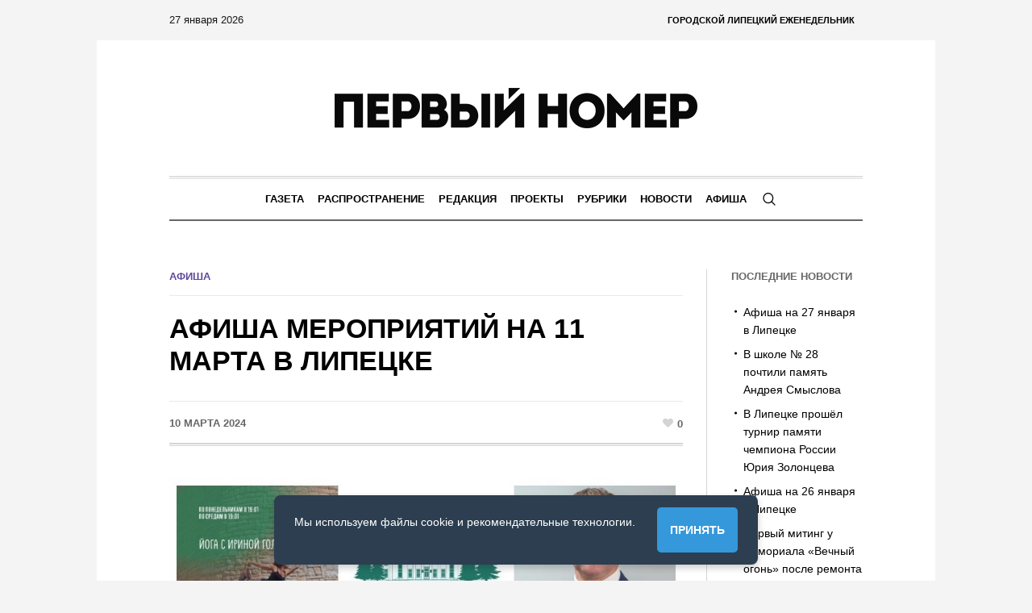

--- FILE ---
content_type: text/html; charset=UTF-8
request_url: https://perviynomer.ru/2024/03/afisha-meropriyatij-na-11-marta-v-lipeczke/
body_size: 20048
content:
<!DOCTYPE html>
<html lang="ru-RU" class="cmsmasters_html">
<head>
<meta charset="UTF-8" />
<meta name="viewport" content="width=device-width, initial-scale=1, maximum-scale=1" />
<meta name="format-detection" content="telephone=no" />
<link rel="profile" href="//gmpg.org/xfn/11" />
<link rel="pingback" href="https://perviynomer.ru/xmlrpc.php" />
<title>Афиша мероприятий на 11 марта в Липецке &#x2d; Газета &quot;Первый Номер&quot;</title>
	<style>img:is([sizes="auto" i], [sizes^="auto," i]) { contain-intrinsic-size: 3000px 1500px }</style>
	
<!-- The SEO Framework Создано Сибрэ Вайэр -->
<meta name="robots" content="max-snippet:-1,max-image-preview:large,max-video-preview:-1" />
<link rel="canonical" href="https://perviynomer.ru/2024/03/afisha-meropriyatij-na-11-marta-v-lipeczke/" />
<meta name="description" content="Наша подборка для вашего досуга и активной деятельности. 10:00 &mdash; личный приём депутата по избирательному округу №2 Сергея Васильевича Сазонова 16+." />
<meta property="og:type" content="article" />
<meta property="og:locale" content="ru_RU" />
<meta property="og:site_name" content="Газета &quot;Первый Номер&quot;" />
<meta property="og:title" content="Афиша мероприятий на 11 марта в Липецке" />
<meta property="og:description" content="Наша подборка для вашего досуга и активной деятельности. 10:00 &mdash; личный приём депутата по избирательному округу №2 Сергея Васильевича Сазонова 16+. Предварительная запись по телефону 22&#x2d;70&#x2d;80 с 09:00&#8230;" />
<meta property="og:url" content="https://perviynomer.ru/2024/03/afisha-meropriyatij-na-11-marta-v-lipeczke/" />
<meta property="og:image" content="https://perviynomer.ru/wp-content/uploads/2024/03/11-marta.jpg" />
<meta property="og:image:width" content="1000" />
<meta property="og:image:height" content="1000" />
<meta property="article:published_time" content="2024-03-10T13:53+00:00" />
<meta property="article:modified_time" content="2024-04-11T13:54+00:00" />
<meta name="twitter:card" content="summary_large_image" />
<meta name="twitter:title" content="Афиша мероприятий на 11 марта в Липецке" />
<meta name="twitter:description" content="Наша подборка для вашего досуга и активной деятельности. 10:00 &mdash; личный приём депутата по избирательному округу №2 Сергея Васильевича Сазонова 16+. Предварительная запись по телефону 22&#x2d;70&#x2d;80 с 09:00&#8230;" />
<meta name="twitter:image" content="https://perviynomer.ru/wp-content/uploads/2024/03/11-marta.jpg" />
<script type="application/ld+json">{"@context":"https://schema.org","@graph":[{"@type":"WebSite","@id":"https://perviynomer.ru/#/schema/WebSite","url":"https://perviynomer.ru/","name":"Газета &quot;Первый Номер&quot;","description":"Липецкий городской еженедельник","inLanguage":"ru-RU","potentialAction":{"@type":"SearchAction","target":{"@type":"EntryPoint","urlTemplate":"https://perviynomer.ru/search/{search_term_string}/"},"query-input":"required name=search_term_string"},"publisher":{"@type":"Organization","@id":"https://perviynomer.ru/#/schema/Organization","name":"Газета &quot;Первый Номер&quot;","url":"https://perviynomer.ru/","logo":{"@type":"ImageObject","url":"https://perviynomer.ru/wp-content/uploads/2023/02/cropped-logo-n.png","contentUrl":"https://perviynomer.ru/wp-content/uploads/2023/02/cropped-logo-n.png","width":512,"height":512,"contentSize":"8013"}}},{"@type":"WebPage","@id":"https://perviynomer.ru/2024/03/afisha-meropriyatij-na-11-marta-v-lipeczke/","url":"https://perviynomer.ru/2024/03/afisha-meropriyatij-na-11-marta-v-lipeczke/","name":"Афиша мероприятий на 11 марта в Липецке &#x2d; Газета &quot;Первый Номер&quot;","description":"Наша подборка для вашего досуга и активной деятельности. 10:00 &mdash; личный приём депутата по избирательному округу №2 Сергея Васильевича Сазонова 16+.","inLanguage":"ru-RU","isPartOf":{"@id":"https://perviynomer.ru/#/schema/WebSite"},"breadcrumb":{"@type":"BreadcrumbList","@id":"https://perviynomer.ru/#/schema/BreadcrumbList","itemListElement":[{"@type":"ListItem","position":1,"item":"https://perviynomer.ru/","name":"Газета &quot;Первый Номер&quot;"},{"@type":"ListItem","position":2,"item":"https://perviynomer.ru/category/afisha/","name":"Рубрика: Афиша"},{"@type":"ListItem","position":3,"name":"Афиша мероприятий на 11 марта в Липецке"}]},"potentialAction":{"@type":"ReadAction","target":"https://perviynomer.ru/2024/03/afisha-meropriyatij-na-11-marta-v-lipeczke/"},"datePublished":"2024-03-10T13:53+00:00","dateModified":"2024-04-11T13:54+00:00","author":{"@type":"Person","@id":"https://perviynomer.ru/#/schema/Person/506c31173af2a9bf30c7a73aca0acd34","name":"Первый номер","description":"ГОРОДСКОЙ ЛИПЕЦКИЙ ЕЖЕНЕДЕЛЬНИК..."}}]}</script>
<!-- / The SEO Framework Создано Сибрэ Вайэр | 2.58ms meta | 0.04ms boot -->

<link rel='dns-prefetch' href='//fonts.googleapis.com' />
<link rel="alternate" type="application/rss+xml" title="Газета &quot;Первый Номер&quot; &raquo; Лента" href="https://perviynomer.ru/feed/" />
<link rel="alternate" type="application/rss+xml" title="Газета &quot;Первый Номер&quot; &raquo; Лента комментариев" href="https://perviynomer.ru/comments/feed/" />
<script type="text/javascript">
/* <![CDATA[ */
window._wpemojiSettings = {"baseUrl":"https:\/\/s.w.org\/images\/core\/emoji\/16.0.1\/72x72\/","ext":".png","svgUrl":"https:\/\/s.w.org\/images\/core\/emoji\/16.0.1\/svg\/","svgExt":".svg","source":{"concatemoji":"https:\/\/perviynomer.ru\/wp-includes\/js\/wp-emoji-release.min.js?ver=6.8.3"}};
/*! This file is auto-generated */
!function(s,n){var o,i,e;function c(e){try{var t={supportTests:e,timestamp:(new Date).valueOf()};sessionStorage.setItem(o,JSON.stringify(t))}catch(e){}}function p(e,t,n){e.clearRect(0,0,e.canvas.width,e.canvas.height),e.fillText(t,0,0);var t=new Uint32Array(e.getImageData(0,0,e.canvas.width,e.canvas.height).data),a=(e.clearRect(0,0,e.canvas.width,e.canvas.height),e.fillText(n,0,0),new Uint32Array(e.getImageData(0,0,e.canvas.width,e.canvas.height).data));return t.every(function(e,t){return e===a[t]})}function u(e,t){e.clearRect(0,0,e.canvas.width,e.canvas.height),e.fillText(t,0,0);for(var n=e.getImageData(16,16,1,1),a=0;a<n.data.length;a++)if(0!==n.data[a])return!1;return!0}function f(e,t,n,a){switch(t){case"flag":return n(e,"\ud83c\udff3\ufe0f\u200d\u26a7\ufe0f","\ud83c\udff3\ufe0f\u200b\u26a7\ufe0f")?!1:!n(e,"\ud83c\udde8\ud83c\uddf6","\ud83c\udde8\u200b\ud83c\uddf6")&&!n(e,"\ud83c\udff4\udb40\udc67\udb40\udc62\udb40\udc65\udb40\udc6e\udb40\udc67\udb40\udc7f","\ud83c\udff4\u200b\udb40\udc67\u200b\udb40\udc62\u200b\udb40\udc65\u200b\udb40\udc6e\u200b\udb40\udc67\u200b\udb40\udc7f");case"emoji":return!a(e,"\ud83e\udedf")}return!1}function g(e,t,n,a){var r="undefined"!=typeof WorkerGlobalScope&&self instanceof WorkerGlobalScope?new OffscreenCanvas(300,150):s.createElement("canvas"),o=r.getContext("2d",{willReadFrequently:!0}),i=(o.textBaseline="top",o.font="600 32px Arial",{});return e.forEach(function(e){i[e]=t(o,e,n,a)}),i}function t(e){var t=s.createElement("script");t.src=e,t.defer=!0,s.head.appendChild(t)}"undefined"!=typeof Promise&&(o="wpEmojiSettingsSupports",i=["flag","emoji"],n.supports={everything:!0,everythingExceptFlag:!0},e=new Promise(function(e){s.addEventListener("DOMContentLoaded",e,{once:!0})}),new Promise(function(t){var n=function(){try{var e=JSON.parse(sessionStorage.getItem(o));if("object"==typeof e&&"number"==typeof e.timestamp&&(new Date).valueOf()<e.timestamp+604800&&"object"==typeof e.supportTests)return e.supportTests}catch(e){}return null}();if(!n){if("undefined"!=typeof Worker&&"undefined"!=typeof OffscreenCanvas&&"undefined"!=typeof URL&&URL.createObjectURL&&"undefined"!=typeof Blob)try{var e="postMessage("+g.toString()+"("+[JSON.stringify(i),f.toString(),p.toString(),u.toString()].join(",")+"));",a=new Blob([e],{type:"text/javascript"}),r=new Worker(URL.createObjectURL(a),{name:"wpTestEmojiSupports"});return void(r.onmessage=function(e){c(n=e.data),r.terminate(),t(n)})}catch(e){}c(n=g(i,f,p,u))}t(n)}).then(function(e){for(var t in e)n.supports[t]=e[t],n.supports.everything=n.supports.everything&&n.supports[t],"flag"!==t&&(n.supports.everythingExceptFlag=n.supports.everythingExceptFlag&&n.supports[t]);n.supports.everythingExceptFlag=n.supports.everythingExceptFlag&&!n.supports.flag,n.DOMReady=!1,n.readyCallback=function(){n.DOMReady=!0}}).then(function(){return e}).then(function(){var e;n.supports.everything||(n.readyCallback(),(e=n.source||{}).concatemoji?t(e.concatemoji):e.wpemoji&&e.twemoji&&(t(e.twemoji),t(e.wpemoji)))}))}((window,document),window._wpemojiSettings);
/* ]]> */
</script>
<style id='wp-emoji-styles-inline-css' type='text/css'>

	img.wp-smiley, img.emoji {
		display: inline !important;
		border: none !important;
		box-shadow: none !important;
		height: 1em !important;
		width: 1em !important;
		margin: 0 0.07em !important;
		vertical-align: -0.1em !important;
		background: none !important;
		padding: 0 !important;
	}
</style>
<link rel='stylesheet' id='wp-block-library-css' href='https://perviynomer.ru/wp-includes/css/dist/block-library/style.min.css?ver=6.8.3' type='text/css' media='all' />
<style id='classic-theme-styles-inline-css' type='text/css'>
/*! This file is auto-generated */
.wp-block-button__link{color:#fff;background-color:#32373c;border-radius:9999px;box-shadow:none;text-decoration:none;padding:calc(.667em + 2px) calc(1.333em + 2px);font-size:1.125em}.wp-block-file__button{background:#32373c;color:#fff;text-decoration:none}
</style>
<style id='global-styles-inline-css' type='text/css'>
:root{--wp--preset--aspect-ratio--square: 1;--wp--preset--aspect-ratio--4-3: 4/3;--wp--preset--aspect-ratio--3-4: 3/4;--wp--preset--aspect-ratio--3-2: 3/2;--wp--preset--aspect-ratio--2-3: 2/3;--wp--preset--aspect-ratio--16-9: 16/9;--wp--preset--aspect-ratio--9-16: 9/16;--wp--preset--color--black: #000000;--wp--preset--color--cyan-bluish-gray: #abb8c3;--wp--preset--color--white: #ffffff;--wp--preset--color--pale-pink: #f78da7;--wp--preset--color--vivid-red: #cf2e2e;--wp--preset--color--luminous-vivid-orange: #ff6900;--wp--preset--color--luminous-vivid-amber: #fcb900;--wp--preset--color--light-green-cyan: #7bdcb5;--wp--preset--color--vivid-green-cyan: #00d084;--wp--preset--color--pale-cyan-blue: #8ed1fc;--wp--preset--color--vivid-cyan-blue: #0693e3;--wp--preset--color--vivid-purple: #9b51e0;--wp--preset--color--color-1: #000000;--wp--preset--color--color-2: #ffffff;--wp--preset--color--color-3: #000000;--wp--preset--color--color-4: #000000;--wp--preset--color--color-5: #000000;--wp--preset--color--color-6: #f4f4f4;--wp--preset--color--color-7: #d4d4d4;--wp--preset--color--color-8: #dfdfdf;--wp--preset--gradient--vivid-cyan-blue-to-vivid-purple: linear-gradient(135deg,rgba(6,147,227,1) 0%,rgb(155,81,224) 100%);--wp--preset--gradient--light-green-cyan-to-vivid-green-cyan: linear-gradient(135deg,rgb(122,220,180) 0%,rgb(0,208,130) 100%);--wp--preset--gradient--luminous-vivid-amber-to-luminous-vivid-orange: linear-gradient(135deg,rgba(252,185,0,1) 0%,rgba(255,105,0,1) 100%);--wp--preset--gradient--luminous-vivid-orange-to-vivid-red: linear-gradient(135deg,rgba(255,105,0,1) 0%,rgb(207,46,46) 100%);--wp--preset--gradient--very-light-gray-to-cyan-bluish-gray: linear-gradient(135deg,rgb(238,238,238) 0%,rgb(169,184,195) 100%);--wp--preset--gradient--cool-to-warm-spectrum: linear-gradient(135deg,rgb(74,234,220) 0%,rgb(151,120,209) 20%,rgb(207,42,186) 40%,rgb(238,44,130) 60%,rgb(251,105,98) 80%,rgb(254,248,76) 100%);--wp--preset--gradient--blush-light-purple: linear-gradient(135deg,rgb(255,206,236) 0%,rgb(152,150,240) 100%);--wp--preset--gradient--blush-bordeaux: linear-gradient(135deg,rgb(254,205,165) 0%,rgb(254,45,45) 50%,rgb(107,0,62) 100%);--wp--preset--gradient--luminous-dusk: linear-gradient(135deg,rgb(255,203,112) 0%,rgb(199,81,192) 50%,rgb(65,88,208) 100%);--wp--preset--gradient--pale-ocean: linear-gradient(135deg,rgb(255,245,203) 0%,rgb(182,227,212) 50%,rgb(51,167,181) 100%);--wp--preset--gradient--electric-grass: linear-gradient(135deg,rgb(202,248,128) 0%,rgb(113,206,126) 100%);--wp--preset--gradient--midnight: linear-gradient(135deg,rgb(2,3,129) 0%,rgb(40,116,252) 100%);--wp--preset--font-size--small: 13px;--wp--preset--font-size--medium: 20px;--wp--preset--font-size--large: 36px;--wp--preset--font-size--x-large: 42px;--wp--preset--spacing--20: 0.44rem;--wp--preset--spacing--30: 0.67rem;--wp--preset--spacing--40: 1rem;--wp--preset--spacing--50: 1.5rem;--wp--preset--spacing--60: 2.25rem;--wp--preset--spacing--70: 3.38rem;--wp--preset--spacing--80: 5.06rem;--wp--preset--shadow--natural: 6px 6px 9px rgba(0, 0, 0, 0.2);--wp--preset--shadow--deep: 12px 12px 50px rgba(0, 0, 0, 0.4);--wp--preset--shadow--sharp: 6px 6px 0px rgba(0, 0, 0, 0.2);--wp--preset--shadow--outlined: 6px 6px 0px -3px rgba(255, 255, 255, 1), 6px 6px rgba(0, 0, 0, 1);--wp--preset--shadow--crisp: 6px 6px 0px rgba(0, 0, 0, 1);}:where(.is-layout-flex){gap: 0.5em;}:where(.is-layout-grid){gap: 0.5em;}body .is-layout-flex{display: flex;}.is-layout-flex{flex-wrap: wrap;align-items: center;}.is-layout-flex > :is(*, div){margin: 0;}body .is-layout-grid{display: grid;}.is-layout-grid > :is(*, div){margin: 0;}:where(.wp-block-columns.is-layout-flex){gap: 2em;}:where(.wp-block-columns.is-layout-grid){gap: 2em;}:where(.wp-block-post-template.is-layout-flex){gap: 1.25em;}:where(.wp-block-post-template.is-layout-grid){gap: 1.25em;}.has-black-color{color: var(--wp--preset--color--black) !important;}.has-cyan-bluish-gray-color{color: var(--wp--preset--color--cyan-bluish-gray) !important;}.has-white-color{color: var(--wp--preset--color--white) !important;}.has-pale-pink-color{color: var(--wp--preset--color--pale-pink) !important;}.has-vivid-red-color{color: var(--wp--preset--color--vivid-red) !important;}.has-luminous-vivid-orange-color{color: var(--wp--preset--color--luminous-vivid-orange) !important;}.has-luminous-vivid-amber-color{color: var(--wp--preset--color--luminous-vivid-amber) !important;}.has-light-green-cyan-color{color: var(--wp--preset--color--light-green-cyan) !important;}.has-vivid-green-cyan-color{color: var(--wp--preset--color--vivid-green-cyan) !important;}.has-pale-cyan-blue-color{color: var(--wp--preset--color--pale-cyan-blue) !important;}.has-vivid-cyan-blue-color{color: var(--wp--preset--color--vivid-cyan-blue) !important;}.has-vivid-purple-color{color: var(--wp--preset--color--vivid-purple) !important;}.has-black-background-color{background-color: var(--wp--preset--color--black) !important;}.has-cyan-bluish-gray-background-color{background-color: var(--wp--preset--color--cyan-bluish-gray) !important;}.has-white-background-color{background-color: var(--wp--preset--color--white) !important;}.has-pale-pink-background-color{background-color: var(--wp--preset--color--pale-pink) !important;}.has-vivid-red-background-color{background-color: var(--wp--preset--color--vivid-red) !important;}.has-luminous-vivid-orange-background-color{background-color: var(--wp--preset--color--luminous-vivid-orange) !important;}.has-luminous-vivid-amber-background-color{background-color: var(--wp--preset--color--luminous-vivid-amber) !important;}.has-light-green-cyan-background-color{background-color: var(--wp--preset--color--light-green-cyan) !important;}.has-vivid-green-cyan-background-color{background-color: var(--wp--preset--color--vivid-green-cyan) !important;}.has-pale-cyan-blue-background-color{background-color: var(--wp--preset--color--pale-cyan-blue) !important;}.has-vivid-cyan-blue-background-color{background-color: var(--wp--preset--color--vivid-cyan-blue) !important;}.has-vivid-purple-background-color{background-color: var(--wp--preset--color--vivid-purple) !important;}.has-black-border-color{border-color: var(--wp--preset--color--black) !important;}.has-cyan-bluish-gray-border-color{border-color: var(--wp--preset--color--cyan-bluish-gray) !important;}.has-white-border-color{border-color: var(--wp--preset--color--white) !important;}.has-pale-pink-border-color{border-color: var(--wp--preset--color--pale-pink) !important;}.has-vivid-red-border-color{border-color: var(--wp--preset--color--vivid-red) !important;}.has-luminous-vivid-orange-border-color{border-color: var(--wp--preset--color--luminous-vivid-orange) !important;}.has-luminous-vivid-amber-border-color{border-color: var(--wp--preset--color--luminous-vivid-amber) !important;}.has-light-green-cyan-border-color{border-color: var(--wp--preset--color--light-green-cyan) !important;}.has-vivid-green-cyan-border-color{border-color: var(--wp--preset--color--vivid-green-cyan) !important;}.has-pale-cyan-blue-border-color{border-color: var(--wp--preset--color--pale-cyan-blue) !important;}.has-vivid-cyan-blue-border-color{border-color: var(--wp--preset--color--vivid-cyan-blue) !important;}.has-vivid-purple-border-color{border-color: var(--wp--preset--color--vivid-purple) !important;}.has-vivid-cyan-blue-to-vivid-purple-gradient-background{background: var(--wp--preset--gradient--vivid-cyan-blue-to-vivid-purple) !important;}.has-light-green-cyan-to-vivid-green-cyan-gradient-background{background: var(--wp--preset--gradient--light-green-cyan-to-vivid-green-cyan) !important;}.has-luminous-vivid-amber-to-luminous-vivid-orange-gradient-background{background: var(--wp--preset--gradient--luminous-vivid-amber-to-luminous-vivid-orange) !important;}.has-luminous-vivid-orange-to-vivid-red-gradient-background{background: var(--wp--preset--gradient--luminous-vivid-orange-to-vivid-red) !important;}.has-very-light-gray-to-cyan-bluish-gray-gradient-background{background: var(--wp--preset--gradient--very-light-gray-to-cyan-bluish-gray) !important;}.has-cool-to-warm-spectrum-gradient-background{background: var(--wp--preset--gradient--cool-to-warm-spectrum) !important;}.has-blush-light-purple-gradient-background{background: var(--wp--preset--gradient--blush-light-purple) !important;}.has-blush-bordeaux-gradient-background{background: var(--wp--preset--gradient--blush-bordeaux) !important;}.has-luminous-dusk-gradient-background{background: var(--wp--preset--gradient--luminous-dusk) !important;}.has-pale-ocean-gradient-background{background: var(--wp--preset--gradient--pale-ocean) !important;}.has-electric-grass-gradient-background{background: var(--wp--preset--gradient--electric-grass) !important;}.has-midnight-gradient-background{background: var(--wp--preset--gradient--midnight) !important;}.has-small-font-size{font-size: var(--wp--preset--font-size--small) !important;}.has-medium-font-size{font-size: var(--wp--preset--font-size--medium) !important;}.has-large-font-size{font-size: var(--wp--preset--font-size--large) !important;}.has-x-large-font-size{font-size: var(--wp--preset--font-size--x-large) !important;}
:where(.wp-block-post-template.is-layout-flex){gap: 1.25em;}:where(.wp-block-post-template.is-layout-grid){gap: 1.25em;}
:where(.wp-block-columns.is-layout-flex){gap: 2em;}:where(.wp-block-columns.is-layout-grid){gap: 2em;}
:root :where(.wp-block-pullquote){font-size: 1.5em;line-height: 1.6;}
</style>
<style id='scw-style-inline-css' type='text/css'>
/* ===== Layout ===== */
.scw-wrapper{
  max-width:100%;
  margin:16px auto;
  padding:0 10px;
  font-family:-apple-system,BlinkMacSystemFont,"Segoe UI",Roboto,Arial,sans-serif;
}
.scw-controls{
  display:flex;
  align-items:center;
  justify-content:center;
  gap:12px;
  flex-wrap:wrap;
  margin-bottom:12px;
}
.scw-btn{
  padding:10px 14px;
  border-radius:8px;
  border:0;
  background:#0073aa;
  color:#fff;
  font-size:14px;
  font-weight:600;
  cursor:pointer;
}
.scw-btn:active{ transform:translateY(1px); }
.scw-toggle{ display:flex; align-items:center; gap:8px; font-size:13px; color:#555; user-select:none; }

.scw-container{
  width:100%;
  max-width:100%;
  overflow:auto;
  border:2px solid #222;
  border-radius:8px;
  -webkit-overflow-scrolling:touch;
  background:#fff;
}

/* ===== Grid sizing via CSS variables ===== */
.scw-wrapper{
  --cell: 40px;
  --font: 18px;
  --num: 11px;
}
@media (max-width: 768px){
  .scw-wrapper{ --cell: 34px; --font: 16px; --num: 10px; }
}
@media (max-width: 480px){
  .scw-wrapper{ --cell: 30px; --font: 16px; --num: 9px; }
  .scw-mobile-hint{ display:block; }
}
@media (hover:none) and (pointer:coarse){
  /* чуть крупнее для тача, чтобы удобнее попадать */
  .scw-wrapper{ --cell: 42px; --font: 18px; }
}

.scw-grid{
  border-collapse:collapse;
  margin:0;
  background-color:#fff;

  /* SVG фон (если задан) */
  background-size: 100% 100%;
  background-repeat:no-repeat;
  background-position: top left;
}
.scw-grid.scw-bg-off{
  background-image:none !important;
}

.scw-td{
  width:var(--cell);
  height:var(--cell);
  border:1px solid #222;
  padding:0;
  position:relative;
  background:#fff;
}
.scw-td.scw-black{
  background:#222;
}

.scw-number{
  position:absolute;
  top:2px;
  left:2px;
  font-size:var(--num);
  line-height:1;
  font-weight:700;
  color:#222;
  pointer-events:none;
}

/* ===== Input ===== */
.scw-cell{
  width:100%;
  height:100%;
  border:0;
  padding:0;
  margin:0;
  text-align:center;
  font-size:var(--font);
  font-weight:700;
  text-transform:uppercase;
  font-family:"Courier New",ui-monospace,monospace;
  background:transparent;
  color:#111;
}
.scw-cell:focus{
  outline:none;
  box-shadow: inset 0 0 0 2px #0073aa;
  background: rgba(255, 249, 196, 0.9);
}
.scw-cell.scw-filled{
  background: rgba(240,240,240,0.75);
}

/* ===== Hints ===== */
.scw-mobile-hint{
  display:none;
  margin-top:10px;
  font-size:12px;
  color:#666;
  text-align:center;
}

/* Dark mode */
@media (prefers-color-scheme: dark){
  .scw-container{ background:#111; border-color:#444; }
  .scw-grid{ background-color:#111; }
  .scw-td{ border-color:#444; background:#111; }
  .scw-number{ color:#ddd; }
  .scw-cell{ color:#eee; }
  .scw-cell:focus{ background: rgba(60,60,0,0.9); }
  .scw-toggle{ color:#aaa; }
}

/* SVG-фон виден сквозь клетки */
.scw-td { background: transparent !important; }
.scw-cell { background: transparent !important; }

/* Чёрные клетки как и были */
.scw-td.scw-black { background: #222 !important; }



</style>
<link rel='stylesheet' id='the-newspaper-theme-style-css' href='https://perviynomer.ru/wp-content/themes/the-newspaper/style.css?ver=1.0.0' type='text/css' media='screen, print' />
<link rel='stylesheet' id='the-newspaper-style-css' href='https://perviynomer.ru/wp-content/themes/the-newspaper/theme-framework/theme-style/css/style.css?ver=1.0.0' type='text/css' media='screen, print' />
<style id='the-newspaper-style-inline-css' type='text/css'>

	html body {
		background-color : #f4f4f4;
	}

	.header_mid .header_mid_inner .logo_wrap {
		width : 450px;
	}

	.header_mid_inner .logo img.logo_retina {
		width : 287.5px;
	}


		.headline_aligner, 
		.cmsmasters_breadcrumbs_aligner {
			min-height:102px;
		}
		

		
		a.cmsmasters_cat_64 {
			color:#d8d8d8;
		}	
	

	.header_top {
		height : 50px;
	}
	
	.header_mid {
		height : 168px;
	}
	
	.header_bot {
		height : 56px;
	}
	
	#page.cmsmasters_heading_after_header #middle, 
	#page.cmsmasters_heading_under_header #middle .headline .headline_outer {
		padding-top : 168px;
	}
	
	#page.cmsmasters_heading_after_header.enable_header_top #middle, 
	#page.cmsmasters_heading_under_header.enable_header_top #middle .headline .headline_outer {
		padding-top : 218px;
	}
	
	#page.cmsmasters_heading_after_header.enable_header_bottom #middle, 
	#page.cmsmasters_heading_under_header.enable_header_bottom #middle .headline .headline_outer {
		padding-top : 224px;
	}
	
	#page.cmsmasters_heading_after_header.enable_header_top.enable_header_bottom #middle, 
	#page.cmsmasters_heading_under_header.enable_header_top.enable_header_bottom #middle .headline .headline_outer {
		padding-top : 274px;
	}
	
	@media only screen and (max-width: 1024px) {
		.header_top,
		.header_mid,
		.header_bot {
			height : auto;
		}
		
		.header_mid .header_mid_inner .header_mid_inner_cont > div {
			height : 137.76px;
		}
		
		#page.cmsmasters_heading_after_header #middle, 
		#page.cmsmasters_heading_under_header #middle .headline .headline_outer, 
		#page.cmsmasters_heading_after_header.enable_header_top #middle, 
		#page.cmsmasters_heading_under_header.enable_header_top #middle .headline .headline_outer, 
		#page.cmsmasters_heading_after_header.enable_header_bottom #middle, 
		#page.cmsmasters_heading_under_header.enable_header_bottom #middle .headline .headline_outer, 
		#page.cmsmasters_heading_after_header.enable_header_top.enable_header_bottom #middle, 
		#page.cmsmasters_heading_under_header.enable_header_top.enable_header_bottom #middle .headline .headline_outer {
			padding-top : 0 !important;
		}
	}
	
	@media only screen and (max-width: 768px) {
		.header_mid .header_mid_inner .header_mid_inner_cont > div, 
		.header_bot .header_bot_inner .header_mid_inner_cont > div {
			height:auto;
		}
	}
.cmsmasters_bottom_sidebar_list li {
    margin:0;
    padding:6px 0  0;
}

.cmsmasters_bottom_sidebar_list li:before {
    content: none;
}
</style>
<link rel='stylesheet' id='the-newspaper-adaptive-css' href='https://perviynomer.ru/wp-content/themes/the-newspaper/theme-framework/theme-style/css/adaptive.css?ver=1.0.0' type='text/css' media='screen, print' />
<link rel='stylesheet' id='the-newspaper-retina-css' href='https://perviynomer.ru/wp-content/themes/the-newspaper/theme-framework/theme-style/css/retina.css?ver=1.0.0' type='text/css' media='screen' />
<link rel='stylesheet' id='the-newspaper-icons-css' href='https://perviynomer.ru/wp-content/themes/the-newspaper/css/fontello.css?ver=1.0.0' type='text/css' media='screen' />
<link rel='stylesheet' id='the-newspaper-icons-custom-css' href='https://perviynomer.ru/wp-content/themes/the-newspaper/theme-vars/theme-style/css/fontello-custom.css?ver=1.0.0' type='text/css' media='screen' />
<link rel='stylesheet' id='animate-css' href='https://perviynomer.ru/wp-content/themes/the-newspaper/css/animate.css?ver=1.0.0' type='text/css' media='screen' />
<link rel='stylesheet' id='ilightbox-css' href='https://perviynomer.ru/wp-content/themes/the-newspaper/css/ilightbox.css?ver=2.2.0' type='text/css' media='screen' />
<link rel='stylesheet' id='ilightbox-skin-dark-css' href='https://perviynomer.ru/wp-content/themes/the-newspaper/css/ilightbox-skins/dark-skin.css?ver=2.2.0' type='text/css' media='screen' />
<link rel='stylesheet' id='the-newspaper-fonts-schemes-css' href='https://perviynomer.ru/wp-content/uploads/cmsmasters_styles/the-newspaper.css?ver=1.0.0' type='text/css' media='screen' />
<link rel='stylesheet' id='google-fonts-css' href='//fonts.googleapis.com/css?family=Source+Serif+Pro%3A400%2C600%2C700&#038;ver=6.8.3' type='text/css' media='all' />
<link rel='stylesheet' id='the-newspaper-theme-vars-style-css' href='https://perviynomer.ru/wp-content/themes/the-newspaper/theme-vars/theme-style/css/vars-style.css?ver=1.0.0' type='text/css' media='screen, print' />
<link rel='stylesheet' id='the-newspaper-gutenberg-frontend-style-css' href='https://perviynomer.ru/wp-content/themes/the-newspaper/gutenberg/cmsmasters-framework/theme-style/css/frontend-style.css?ver=1.0.0' type='text/css' media='screen' />
<link rel='stylesheet' id='ba-css-css' href='https://perviynomer.ru/wp-content/themes/the-newspaper/css/compare-slider.css?ver=6.8.3' type='text/css' media='all' />
<link rel='stylesheet' id='dflip-icons-style-css' href='https://perviynomer.ru/wp-content/plugins/3d-flipbook-dflip-lite/assets/css/themify-icons.min.css?ver=1.7.35' type='text/css' media='all' />
<link rel='stylesheet' id='dflip-style-css' href='https://perviynomer.ru/wp-content/plugins/3d-flipbook-dflip-lite/assets/css/dflip.min.css?ver=1.7.35' type='text/css' media='all' />
<script type="text/javascript" src="https://perviynomer.ru/wp-includes/js/jquery/jquery.min.js?ver=3.7.1" id="jquery-core-js"></script>
<script type="text/javascript" src="https://perviynomer.ru/wp-includes/js/jquery/jquery-migrate.min.js?ver=3.4.1" id="jquery-migrate-js"></script>
<script type="text/javascript" src="https://perviynomer.ru/wp-content/themes/the-newspaper/js/debounced-resize.min.js?ver=1.0.0" id="debounced-resize-js"></script>
<script type="text/javascript" src="https://perviynomer.ru/wp-content/themes/the-newspaper/js/modernizr.min.js?ver=1.0.0" id="modernizr-js"></script>
<script type="text/javascript" src="https://perviynomer.ru/wp-content/themes/the-newspaper/js/respond.min.js?ver=1.0.0" id="respond-js"></script>
<script type="text/javascript" src="https://perviynomer.ru/wp-content/themes/the-newspaper/js/jquery.iLightBox.min.js?ver=2.2.0" id="iLightBox-js"></script>
<link rel="https://api.w.org/" href="https://perviynomer.ru/wp-json/" /><link rel="alternate" title="JSON" type="application/json" href="https://perviynomer.ru/wp-json/wp/v2/posts/20619" /><link rel="EditURI" type="application/rsd+xml" title="RSD" href="https://perviynomer.ru/xmlrpc.php?rsd" />
<link rel="alternate" title="oEmbed (JSON)" type="application/json+oembed" href="https://perviynomer.ru/wp-json/oembed/1.0/embed?url=https%3A%2F%2Fperviynomer.ru%2F2024%2F03%2Fafisha-meropriyatij-na-11-marta-v-lipeczke%2F" />
<link rel="alternate" title="oEmbed (XML)" type="text/xml+oembed" href="https://perviynomer.ru/wp-json/oembed/1.0/embed?url=https%3A%2F%2Fperviynomer.ru%2F2024%2F03%2Fafisha-meropriyatij-na-11-marta-v-lipeczke%2F&#038;format=xml" />
<script data-cfasync="false"> var dFlipLocation = "https://perviynomer.ru/wp-content/plugins/3d-flipbook-dflip-lite/assets/"; var dFlipWPGlobal = {"text":{"toggleSound":"\u0412\u043a\u043b\u044e\u0447\u0438\u0442\u044c\/\u0432\u044b\u043a\u043b\u044e\u0447\u0438\u0442\u044c \u0437\u0432\u0443\u043a","toggleThumbnails":"\u041f\u0435\u0440\u0435\u043a\u043b\u044e\u0447\u0438\u0442\u044c \u043c\u0438\u043d\u0438\u0430\u0442\u044e\u0440\u044b","toggleOutline":"\u041f\u0435\u0440\u0435\u043a\u043b\u044e\u0447\u0438\u0442\u044c \u0441\u0445\u0435\u043c\u0443\/\u0437\u0430\u043a\u043b\u0430\u0434\u043a\u0443","previousPage":"\u041f\u0440\u0435\u0434\u044b\u0434\u0443\u0449\u0430\u044f \u0441\u0442\u0440\u0430\u043d\u0438\u0446\u0430","nextPage":"\u0421\u043b\u0435\u0434\u0443\u044e\u0449\u0430\u044f \u0441\u0442\u0440\u0430\u043d\u0438\u0446\u0430","toggleFullscreen":"\u041f\u0435\u0440\u0435\u043a\u043b\u044e\u0447\u0438\u0442\u044c\u0441\u044f \u0432 \u043f\u043e\u043b\u043d\u043e\u044d\u043a\u0440\u0430\u043d\u043d\u044b\u0439 \u0440\u0435\u0436\u0438\u043c","zoomIn":"\u0423\u0432\u0435\u043b\u0438\u0447\u0438\u0442\u044c","zoomOut":"\u0423\u043c\u0435\u043d\u044c\u0448\u0438\u0442\u044c \u043c\u0430\u0441\u0448\u0442\u0430\u0431","toggleHelp":"\u041f\u0435\u0440\u0435\u043a\u043b\u044e\u0447\u0438\u0442\u044c \u0441\u043f\u0440\u0430\u0432\u043a\u0443","singlePageMode":"\u041e\u0434\u043d\u043e\u0441\u0442\u0440\u0430\u043d\u0438\u0447\u043d\u044b\u0439 \u0440\u0435\u0436\u0438\u043c","doublePageMode":"\u0414\u0432\u0443\u0445\u0441\u0442\u0440\u0430\u043d\u0438\u0447\u043d\u044b\u0439 \u0440\u0435\u0436\u0438\u043c","downloadPDFFile":"\u0421\u043a\u0430\u0447\u0430\u0442\u044c PDF \u0444\u0430\u0439\u043b","gotoFirstPage":"\u041f\u0435\u0440\u0435\u0439\u0442\u0438 \u043d\u0430 \u043f\u0435\u0440\u0432\u0443\u044e \u0441\u0442\u0440\u0430\u043d\u0438\u0446\u0443","gotoLastPage":"\u041f\u0435\u0440\u0435\u0439\u0442\u0438 \u043a \u043f\u043e\u0441\u043b\u0435\u0434\u043d\u0435\u0439 \u0441\u0442\u0440\u0430\u043d\u0438\u0446\u0435","share":"\u041f\u043e\u0434\u0435\u043b\u0438\u0442\u044c\u0441\u044f","mailSubject":"\u042f \u0445\u043e\u0447\u0443, \u0447\u0442\u043e\u0431\u044b \u0432\u044b \u044d\u0442\u043e \u0443\u0432\u0438\u0434\u0435\u043b\u0438!","mailBody":"\u041f\u0440\u043e\u0432\u0435\u0440\u044c\u0442\u0435 \u044d\u0442\u043e\u0442 \u0441\u0430\u0439\u0442 {{url}}","loading":"pdf: \u0417\u0430\u0433\u0440\u0443\u0437\u043a\u0430 "},"moreControls":"download,pageMode,startPage,endPage,sound","hideControls":"","scrollWheel":"true","backgroundColor":"#777","backgroundImage":"","height":"auto","paddingLeft":"20","paddingRight":"20","controlsPosition":"bottom","duration":800,"soundEnable":"true","enableDownload":"true","enableAnnotation":"false","enableAnalytics":"false","webgl":"true","hard":"none","maxTextureSize":"1600","rangeChunkSize":"524288","zoomRatio":1.5,"stiffness":3,"pageMode":"0","singlePageMode":"0","pageSize":"0","autoPlay":"false","autoPlayDuration":5000,"autoPlayStart":"false","linkTarget":"2","sharePrefix":"dearflip-"};</script><style class="wpcode-css-snippet">        /* Стили для всплывающего окна */
        .cookie-consent {
            position: fixed;
            bottom: 20px;
            left: 50%;
            transform: translateX(-50%);
            background-color: #2c3e50;
            color: white;
            padding: 15px 25px;
            border-radius: 8px;
            box-shadow: 0 4px 8px rgba(0, 0, 0, 0.2);
            max-width: 600px;
            width: 90%;
            z-index: 1000;
            display: flex;
            justify-content: space-between;
            align-items: center;
            font-family: Arial, sans-serif;
            opacity: 0;
            transition: opacity 0.5s ease-in-out;
        }

        /* Стили для текста */
        .cookie-consent p {
            margin: 0;
            font-size: 14px;
            line-height: 1.5;
        }

        /* Стили для кнопки */
        .cookie-consent button {
            background-color: #3498db;
            color: white;
            border: none;
            padding: 8px 16px;
            border-radius: 5px;
            cursor: pointer;
            font-size: 14px;
            margin-left: 15px;
            transition: background-color 0.3s;
        }

        .cookie-consent button:hover {
            background-color: #2980b9;
        }

        /* Класс для показа окна */
        .cookie-consent.show {
            opacity: 1;
        }

        /* Стили для ссылки на политику */
        .cookie-consent a {
            color: #3498db;
            text-decoration: none;
        }

        .cookie-consent a:hover {
            text-decoration: underline;
        }</style>   
        <!-- Всплывающее окно -->
    <div class="cookie-consent" id="cookieConsent">
        <p>
            Мы используем файлы cookie и рекомендательные технологии.
        </p>
        <button onclick="acceptCookies()">Принять</button>
    </div>

    <script>
        // Показать всплывающее окно при загрузке страницы
        window.onload = function() {
            const cookieConsent = document.getElementById('cookieConsent');
            // Проверяем, не было ли уже принято согласие
            if (!localStorage.getItem('cookieConsent')) {
                cookieConsent.classList.add('show');
            }
        };

        // Функция принятия cookie
        function acceptCookies() {
            const cookieConsent = document.getElementById('cookieConsent');
            cookieConsent.classList.remove('show');
            // Сохраняем согласие в localStorage
            localStorage.setItem('cookieConsent', 'accepted');
        }
    </script>
    <meta name="generator" content="Powered by Slider Revolution 6.5.31 - responsive, Mobile-Friendly Slider Plugin for WordPress with comfortable drag and drop interface." />
<link rel="icon" href="https://perviynomer.ru/wp-content/uploads/2023/02/cropped-logo-n-32x32.png" sizes="32x32" />
<link rel="icon" href="https://perviynomer.ru/wp-content/uploads/2023/02/cropped-logo-n-192x192.png" sizes="192x192" />
<link rel="apple-touch-icon" href="https://perviynomer.ru/wp-content/uploads/2023/02/cropped-logo-n-180x180.png" />
<meta name="msapplication-TileImage" content="https://perviynomer.ru/wp-content/uploads/2023/02/cropped-logo-n-270x270.png" />
<script>function setREVStartSize(e){
			//window.requestAnimationFrame(function() {
				window.RSIW = window.RSIW===undefined ? window.innerWidth : window.RSIW;
				window.RSIH = window.RSIH===undefined ? window.innerHeight : window.RSIH;
				try {
					var pw = document.getElementById(e.c).parentNode.offsetWidth,
						newh;
					pw = pw===0 || isNaN(pw) || (e.l=="fullwidth" || e.layout=="fullwidth") ? window.RSIW : pw;
					e.tabw = e.tabw===undefined ? 0 : parseInt(e.tabw);
					e.thumbw = e.thumbw===undefined ? 0 : parseInt(e.thumbw);
					e.tabh = e.tabh===undefined ? 0 : parseInt(e.tabh);
					e.thumbh = e.thumbh===undefined ? 0 : parseInt(e.thumbh);
					e.tabhide = e.tabhide===undefined ? 0 : parseInt(e.tabhide);
					e.thumbhide = e.thumbhide===undefined ? 0 : parseInt(e.thumbhide);
					e.mh = e.mh===undefined || e.mh=="" || e.mh==="auto" ? 0 : parseInt(e.mh,0);
					if(e.layout==="fullscreen" || e.l==="fullscreen")
						newh = Math.max(e.mh,window.RSIH);
					else{
						e.gw = Array.isArray(e.gw) ? e.gw : [e.gw];
						for (var i in e.rl) if (e.gw[i]===undefined || e.gw[i]===0) e.gw[i] = e.gw[i-1];
						e.gh = e.el===undefined || e.el==="" || (Array.isArray(e.el) && e.el.length==0)? e.gh : e.el;
						e.gh = Array.isArray(e.gh) ? e.gh : [e.gh];
						for (var i in e.rl) if (e.gh[i]===undefined || e.gh[i]===0) e.gh[i] = e.gh[i-1];
											
						var nl = new Array(e.rl.length),
							ix = 0,
							sl;
						e.tabw = e.tabhide>=pw ? 0 : e.tabw;
						e.thumbw = e.thumbhide>=pw ? 0 : e.thumbw;
						e.tabh = e.tabhide>=pw ? 0 : e.tabh;
						e.thumbh = e.thumbhide>=pw ? 0 : e.thumbh;
						for (var i in e.rl) nl[i] = e.rl[i]<window.RSIW ? 0 : e.rl[i];
						sl = nl[0];
						for (var i in nl) if (sl>nl[i] && nl[i]>0) { sl = nl[i]; ix=i;}
						var m = pw>(e.gw[ix]+e.tabw+e.thumbw) ? 1 : (pw-(e.tabw+e.thumbw)) / (e.gw[ix]);
						newh =  (e.gh[ix] * m) + (e.tabh + e.thumbh);
					}
					var el = document.getElementById(e.c);
					if (el!==null && el) el.style.height = newh+"px";
					el = document.getElementById(e.c+"_wrapper");
					if (el!==null && el) {
						el.style.height = newh+"px";
						el.style.display = "block";
					}
				} catch(e){
					console.log("Failure at Presize of Slider:" + e)
				}
			//});
		  };</script>
<!-- Yandex.Metrika counter --> <script type="text/javascript" > (function(m,e,t,r,i,k,a){m[i]=m[i]||function(){(m[i].a=m[i].a||[]).push(arguments)}; m[i].l=1*new Date(); for (var j = 0; j < document.scripts.length; j++) {if (document.scripts[j].src === r) { return; }} k=e.createElement(t),a=e.getElementsByTagName(t)[0],k.async=1,k.src=r,a.parentNode.insertBefore(k,a)}) (window, document, "script", "https://mc.yandex.ru/metrika/tag.js", "ym"); ym(92385841, "init", { clickmap:true, trackLinks:true, accurateTrackBounce:true, webvisor:true }); </script> <noscript><div><img src="https://mc.yandex.ru/watch/92385841" style="position:absolute; left:-9999px;" alt="" /></div></noscript> <!-- /Yandex.Metrika counter -->
	<meta name="yandex-verification" content="2ef455e0d2dcd03b" />
	</head>
<body class="wp-singular post-template-default single single-post postid-20619 single-format-standard wp-theme-the-newspaper">

<div class="cmsmasters_header_search_form">
			<span class="cmsmasters_header_search_form_close cmsmasters_theme_icon_cancel"></span><form method="get" action="https://perviynomer.ru/">
			<div class="cmsmasters_header_search_form_field">
				<button type="submit" class="cmsmasters_theme_icon_search"></button>
				<input type="search" name="s" placeholder="Поиск" value="" />
			</div>
		</form></div>
<!-- Start Page -->
<div id="page" class="chrome_only cmsmasters_boxed fixed_header enable_header_top enable_header_bottom enable_header_centered cmsmasters_heading_under_header hfeed site">

<!-- Start Main -->
<div id="main">

<!-- Start Header -->
<header id="header">
	<div class="header_top" data-height="50"><div class="header_top_outer"><div class="header_top_inner"><div class="top_nav_wrap"><a class="responsive_top_nav cmsmasters_theme_icon_resp_nav" href="javascript:void(0)"></a><nav><div class="menu-top-line-navigation-container"><ul id="top_line_nav" class="top_line_nav"><li id="menu-item-14342" class="menu-item menu-item-type-custom menu-item-object-custom menu-item-14342"><a><span class="nav_item_wrap">ГОРОДСКОЙ ЛИПЕЦКИЙ ЕЖЕНЕДЕЛЬНИК</span></a></li>
</ul></div></nav></div><div class="header_top_date"><div class="date_wrap">27 января 2026</div></div></div></div><div class="header_top_but closed"><span class="cmsmasters_theme_icon_slide_bottom"></span></div></div><div class="header_mid" data-height="168"><div class="header_mid_outer"><div class="header_mid_inner"><div class="header_mid_inner_cont"><div class="logo_wrap"><a href="https://perviynomer.ru/" title="Газета &quot;Первый Номер&quot;" class="logo">
	<img src="https://perviynomer.ru/wp-content/uploads/2022/12/45050.png" alt="Газета &quot;Первый Номер&quot;" /><img class="logo_retina" src="https://perviynomer.ru/wp-content/uploads/2025/02/10231_2025.png" alt="Газета &quot;Первый Номер&quot;" width="288" height="50" /></a>
</div></div></div></div></div><div class="header_bot" data-height="56"><div class="header_bot_outer"><div class="header_bot_inner"><div class="header_bot_inner_cont"><div class="resp_bot_nav_wrap"><div class="resp_bot_nav_outer"><a class="responsive_nav resp_bot_nav cmsmasters_theme_icon_resp_nav" href="javascript:void(0)"></a></div></div><div class="bot_search_but_wrap"><a href="javascript:void(0)" class="bot_search_but cmsmasters_header_search_but cmsmasters_theme_icon_search"></a></div><!-- Start Navigation --><div class="bot_nav_wrap"><nav><div class="menu-glavnoe-container"><ul id="navigation" class="bot_nav navigation"><li id="menu-item-14286" class="menu-item menu-item-type-post_type menu-item-object-page menu-item-14286 menu-item-depth-0"><a href="https://perviynomer.ru/arhiv/"><span class="nav_item_wrap"><span class="nav_title">Газета</span></span></a></li>
<li id="menu-item-20894" class="menu-item menu-item-type-post_type menu-item-object-page menu-item-20894 menu-item-depth-0"><a href="https://perviynomer.ru/rasprostranenie/"><span class="nav_item_wrap"><span class="nav_title">Распространение</span></span></a></li>
<li id="menu-item-15070" class="menu-item menu-item-type-post_type menu-item-object-page menu-item-15070 menu-item-depth-0"><a href="https://perviynomer.ru/redakcia/"><span class="nav_item_wrap"><span class="nav_title">Редакция</span></span></a></li>
<li id="menu-item-20898" class="menu-item menu-item-type-post_type menu-item-object-page menu-item-20898 menu-item-depth-0"><a href="https://perviynomer.ru/proekty/"><span class="nav_item_wrap"><span class="nav_title">Проекты</span></span></a></li>
<li id="menu-item-20914" class="menu-item menu-item-type-post_type menu-item-object-page menu-item-20914 menu-item-depth-0"><a href="https://perviynomer.ru/sajt/"><span class="nav_item_wrap"><span class="nav_title">Рубрики</span></span></a></li>
<li id="menu-item-21223" class="menu-item menu-item-type-post_type menu-item-object-page menu-item-21223 menu-item-depth-0"><a href="https://perviynomer.ru/vse-zapisi/"><span class="nav_item_wrap"><span class="nav_title">Новости</span></span></a></li>
<li id="menu-item-19609" class="menu-item menu-item-type-post_type menu-item-object-page menu-item-19609 menu-item-depth-0"><a href="https://perviynomer.ru/afisha/"><span class="nav_item_wrap"><span class="nav_title">Афиша</span></span></a></li>
</ul></div></nav></div><!-- Finish Navigation --></div></div></div></div></header>
<!-- Finish Header -->


<!-- Start Middle -->
<div id="middle">
<div class="headline cmsmasters_color_scheme_default">
				<div class="headline_outer cmsmasters_headline_disabled"></div>
			</div><div class="middle_inner">
<div class="content_wrap r_sidebar">

<!-- Start Content -->
<div class="content entry">
	<div class="blog opened-article"><!-- Start Post Single Article -->
<article id="post-20619" class="cmsmasters_open_post post-20619 post type-post status-publish format-standard has-post-thumbnail hentry category-afisha">
	<div class="cmsmasters_post_cont_info_top entry-meta"><span class="cmsmasters_post_category"><a href="https://perviynomer.ru/category/afisha/" class="cmsmasters_cat_color cmsmasters_cat_169" rel="category tag">Афиша</a></span></div><header class="cmsmasters_post_header entry-header"><h2 class="cmsmasters_post_title entry-title">Афиша мероприятий на 11 марта в Липецке</h2></header><div class="cmsmasters_post_cont_info entry-meta"><span class="cmsmasters_post_date"><abbr class="published" title="10 марта 2024">10 марта 2024</abbr><abbr class="dn date updated" title="11 апреля 2024">11 апреля 2024</abbr></span><div class="cmsmasters_post_cont_info_meta"><span class="cmsmasters_likes cmsmasters_post_likes"><a href="#" onclick="cmsmastersLike(20619, false); return false;" id="cmsmastersLike-20619" class="cmsmastersLike cmsmasters_theme_icon_like"><span>0 </span></a></span></div></div><figure class="cmsmasters_img_wrap"><a href="https://perviynomer.ru/wp-content/uploads/2024/03/11-marta.jpg" title="Афиша мероприятий на 11 марта в Липецке" rel="ilightbox[cmsmasters_open_post_img_697865874617a]" class="cmsmasters_img_link"><img width="860" height="860" src="https://perviynomer.ru/wp-content/uploads/2024/03/11-marta-860x860.jpg" class=" wp-post-image" alt="Афиша мероприятий на 11 марта в Липецке" title="11 марта" decoding="async" fetchpriority="high" srcset="https://perviynomer.ru/wp-content/uploads/2024/03/11-marta-860x860.jpg 860w, https://perviynomer.ru/wp-content/uploads/2024/03/11-marta-300x300.jpg 300w, https://perviynomer.ru/wp-content/uploads/2024/03/11-marta-150x150.jpg 150w, https://perviynomer.ru/wp-content/uploads/2024/03/11-marta-768x768.jpg 768w, https://perviynomer.ru/wp-content/uploads/2024/03/11-marta-70x70.jpg 70w, https://perviynomer.ru/wp-content/uploads/2024/03/11-marta-360x360.jpg 360w, https://perviynomer.ru/wp-content/uploads/2024/03/11-marta-580x580.jpg 580w, https://perviynomer.ru/wp-content/uploads/2024/03/11-marta.jpg 1000w" sizes="(max-width: 860px) 100vw, 860px" /></a></figure><div class="cmsmasters_post_content_wrap"><div class="cmsmasters_post_content_inner"><div class="cmsmasters_post_content entry-content"><div class="aligncenter">
<p>Наша подборка для вашего досуга и активной деятельности.</p>
</div>
<h2 class="title-head">ЛИЧНЫЙ ПРИЁМ</h2>
<p>10:00 — личный приём депутата по избирательному округу №2 Сергея Васильевича Сазонова 16+. Предварительная запись по телефону 22-70-80 с 09:00 до 12:00.<br />
<a class="mem_link" href="https://vk.com/sovetskaya22">Липецкий городской совет депутатов</a> (Советская, 22, каб. 120)</p>
<h2 class="title-head">ПРАЗДНИК</h2>
<p>16:00 — «День двора» 0+. <a class="mem_link" href="https://vk.com/miloserdie.lipetsk">Фонд «Милосердие»</a> посвящает серию городских праздников 25-летию своей работы.<br />
пр. Победы, 110/1</p>
<h2 class="title-head">МАСТЕР-КЛАСС</h2>
<p>17:00 — мастер-класс «Текстильная кукла-оберег» 6+. Стоимость — 200 руб.<br />
<a class="mem_link" href="https://vk.com/art_modnoe_mesto">AРТ-пространство «Модное Место»</a> (Космонавтов, 54а)</p>
<h2 class="title-head">ТЕАТР</h2>
<p>19:00 — комедийный спектакль «Жениться нельзя расстаться» 16+.<br />
<a class="mem_link" href="https://vk.com/ocknt">ОЦКНТ</a> (Космонавтов, 54а)</p>
<h2 class="title-head">СПОРТ</h2>
<p>19:01 — йога с <a class="mem_link" href="https://vk.com/irisulkai">Ириной Головковой</a> 16+. Взнос: разовое занятие — 450 руб., по абонементу — 350 руб.<br />
<a class="mem_link" href="https://vk.com/vbiblioteku">Культурное пространство «Библиотека»</a> (Октябрьская, 28)</p>
<h2 class="title-head">ВЫСТАВКИ</h2>
<p>08:00 &#8212; 20:00 – выставка «Берегите мир в своих семьях» 6+ (до 20 марта).<br />
<a class="mem_link" href="https://vk.com/48dshi6">Детская школа искусств № 6</a> (проезд Сержанта Кувшинова, 4)</p>
<p>08:00 &#8212; 22:00— выставка «Сила земной красоты» 0+ (до 30 марта). Вход свободный.<br />
<a class="mem_link" href="https://vk.com/lip_dom_muzik">Липецкий дом музыки</a> (Осипенко, 18)</p>
</div></div></div></article>
<!-- Finish Post Single Article -->
</div></div>
<!-- Finish Content -->


<!-- Start Sidebar -->
<div class="sidebar">

		<aside id="recent-posts-4" class="widget widget_recent_entries">
		<h3 class="widgettitle">Последние новости</h3>
		<ul>
											<li>
					<a href="https://perviynomer.ru/2026/01/afisha-na-27-yanvarya-v-lipeczke-2/">Афиша на 27 января в Липецке</a>
									</li>
											<li>
					<a href="https://perviynomer.ru/2026/01/v-shkole-%e2%84%96-28-pochtili-pamyat-andreya-smyslova/">В школе № 28 почтили память Андрея Смыслова</a>
									</li>
											<li>
					<a href="https://perviynomer.ru/2026/01/v-lipeczke-proshyol-turnir-pamyati-chempiona-rossii-yuriya-zolonczeva/">В Липецке прошёл турнир памяти чемпиона России Юрия Золонцева</a>
									</li>
											<li>
					<a href="https://perviynomer.ru/2026/01/afisha-na-26-yanvarya-v-lipeczke-2/">Афиша на 26 января в Липецке</a>
									</li>
											<li>
					<a href="https://perviynomer.ru/2026/01/pervyj-miting-u-memoriala-vechnyj-ogon-posle-remonta-sostoitsya-zavtra/">Первый митинг у мемориала «Вечный огонь» после ремонта состоится завтра</a>
									</li>
											<li>
					<a href="https://perviynomer.ru/2026/01/afisha-nedeli-s-26-yanvarya-po-1-fevralya-v-lipeczke/">Афиша недели с 26 января по 1 февраля в Липецке</a>
									</li>
											<li>
					<a href="https://perviynomer.ru/2026/01/afisha-na-25-yanvarya-v-lipeczke-2/">Афиша на 25 января в Липецке</a>
									</li>
											<li>
					<a href="https://perviynomer.ru/2026/01/afisha-na-24-yanvarya-v-lipeczke-2/">Афиша на 24 января в Липецке</a>
									</li>
											<li>
					<a href="https://perviynomer.ru/2026/01/mfcz-na-krivenkova-v-lipeczke-vozobnovit-rabotu-s-ponedelnika/">МФЦ на Кривенкова в Липецке возобновит работу с понедельника</a>
									</li>
											<li>
					<a href="https://perviynomer.ru/2026/01/3700-semej-v-lipeczkoj-oblasti-uluchshili-zhilishhnye-usloviya-s-pomoshhyu-matkapitala/">3700 семей в Липецкой области улучшили жилищные условия с помощью маткапитала</a>
									</li>
					</ul>

		</aside><div class="cmsmasters_widget_divider solid"></div><div class="cmsmasters_widget_divider solid"></div><div class="cmsmasters_widget_divider solid"></div><div class="cmsmasters_widget_divider solid"></div><aside id="block-8" class="widget widget_block widget_categories"><ul class="wp-block-categories-list alignleft wp-block-categories">	<li class="cat-item cat-item-133"><a href="https://perviynomer.ru/category/320-let-lipeczku/">320 лет Липецку</a>
</li>
	<li class="cat-item cat-item-213"><a href="https://perviynomer.ru/category/321-god-lipeczku/">321 год Липецку</a>
</li>
	<li class="cat-item cat-item-320"><a href="https://perviynomer.ru/category/322-goda-lipeczku/">322 года Липецку</a>
</li>
	<li class="cat-item cat-item-182"><a href="https://perviynomer.ru/category/70-let-lipeczkoj-oblasti/">70 лет Липецкой области</a>
</li>
	<li class="cat-item cat-item-242"><a href="https://perviynomer.ru/category/80-letie-pobedy/">80-летие Победы</a>
</li>
	<li class="cat-item cat-item-102"><a href="https://perviynomer.ru/category/aktualnoe-intervyu/">Актуальное интервью</a>
</li>
	<li class="cat-item cat-item-108"><a href="https://perviynomer.ru/category/aktualnyj-reportazh/">Актуальный репортаж</a>
</li>
	<li class="cat-item cat-item-75"><a href="https://perviynomer.ru/category/anatomiya-zhizni/">Анатомия жизни</a>
</li>
	<li class="cat-item cat-item-79"><a href="https://perviynomer.ru/category/arhiv-novostei/">Архив</a>
</li>
	<li class="cat-item cat-item-169"><a href="https://perviynomer.ru/category/afisha/">Афиша</a>
</li>
	<li class="cat-item cat-item-1"><a href="https://perviynomer.ru/category/%d0%b1%d0%b5%d0%b7-%d1%80%d1%83%d0%b1%d1%80%d0%b8%d0%ba%d0%b8/">Без рубрики</a>
</li>
	<li class="cat-item cat-item-189"><a href="https://perviynomer.ru/category/bessmertnyj-polk/">Бессмертный полк</a>
</li>
	<li class="cat-item cat-item-91"><a href="https://perviynomer.ru/category/v-gorode-l/">В городе L</a>
</li>
	<li class="cat-item cat-item-210"><a href="https://perviynomer.ru/category/v-mire/">В мире</a>
</li>
	<li class="cat-item cat-item-170"><a href="https://perviynomer.ru/category/v-regione/">В регионе</a>
</li>
	<li class="cat-item cat-item-168"><a href="https://perviynomer.ru/category/v-strane/">В стране</a>
</li>
	<li class="cat-item cat-item-195"><a href="https://perviynomer.ru/category/v-fokuse/">В фокусе</a>
</li>
	<li class="cat-item cat-item-166"><a href="https://perviynomer.ru/category/viktorina/">Викторина</a>
</li>
	<li class="cat-item cat-item-117"><a href="https://perviynomer.ru/category/vklad-v-pobedu/">Вклад в Победу</a>
</li>
	<li class="cat-item cat-item-336"><a href="https://perviynomer.ru/category/vkus-goroda/">Вкус города</a>
</li>
	<li class="cat-item cat-item-143"><a href="https://perviynomer.ru/category/vybory-2024/">Выборы-2024</a>
</li>
	<li class="cat-item cat-item-313"><a href="https://perviynomer.ru/category/vybory-2025/">Выборы-2025</a>
</li>
	<li class="cat-item cat-item-281"><a href="https://perviynomer.ru/category/vypusknik-2025/">Выпускник 2025</a>
</li>
	<li class="cat-item cat-item-337"><a href="https://perviynomer.ru/category/vypusknik-2026/">Выпускник 2026</a>
</li>
	<li class="cat-item cat-item-86"><a href="https://perviynomer.ru/category/geroi-z/">Герои Z</a>
</li>
	<li class="cat-item cat-item-115"><a href="https://perviynomer.ru/category/geroi-v-belyh-halatah/">Герои в белых халатах</a>
</li>
	<li class="cat-item cat-item-66"><a href="https://perviynomer.ru/category/glavnoe/">Главное</a>
</li>
	<li class="cat-item cat-item-105"><a href="https://perviynomer.ru/category/god-pedagoga/">Год педагога</a>
</li>
	<li class="cat-item cat-item-220"><a href="https://perviynomer.ru/category/god-semi/">Год семьи</a>
</li>
	<li class="cat-item cat-item-256"><a href="https://perviynomer.ru/category/golosa-geroev/">Голоса героев</a>
</li>
	<li class="cat-item cat-item-100"><a href="https://perviynomer.ru/category/gorodskaya-sreda/">Городская среда</a>
</li>
	<li class="cat-item cat-item-68"><a href="https://perviynomer.ru/category/gorodskou-reportaj/">Городской репортаж</a>
</li>
	<li class="cat-item cat-item-76"><a href="https://perviynomer.ru/category/gorsovet/">Горсовет</a>
</li>
	<li class="cat-item cat-item-151"><a href="https://perviynomer.ru/category/den-krmsomola/">День комсомола</a>
</li>
	<li class="cat-item cat-item-114"><a href="https://perviynomer.ru/category/dnevnik-soldata/">Дневник солдата</a>
</li>
	<li class="cat-item cat-item-118"><a href="https://perviynomer.ru/category/zhena-geroya/">Жена Героя</a>
</li>
	<li class="cat-item cat-item-71"><a href="https://perviynomer.ru/category/za-vlast-sovetov/">За власть Советов</a>
</li>
	<li class="cat-item cat-item-176"><a href="https://perviynomer.ru/category/ishhu-hozyaina/">Ищу хозяина</a>
</li>
	<li class="cat-item cat-item-226"><a href="https://perviynomer.ru/category/klimat-i-prognoz-pogody/">Климат и прогноз погоды</a>
</li>
	<li class="cat-item cat-item-269"><a href="https://perviynomer.ru/category/klub-gorodskogo-zhitelya/">Клуб городского жителя</a>
</li>
	<li class="cat-item cat-item-186"><a href="https://perviynomer.ru/category/kod-semi/">Код семьи</a>
</li>
	<li class="cat-item cat-item-149"><a href="https://perviynomer.ru/category/kommunalnyj-razbor/">Коммунальный разбор</a>
</li>
	<li class="cat-item cat-item-147"><a href="https://perviynomer.ru/category/kommunalnyj-reportazh/">Коммунальный репортаж</a>
</li>
	<li class="cat-item cat-item-237"><a href="https://perviynomer.ru/category/konkurs/">Конкурс</a>
</li>
	<li class="cat-item cat-item-235"><a href="https://perviynomer.ru/category/konkurs-detskogo-risunka/">Конкурс детского рисунка</a>
</li>
	<li class="cat-item cat-item-138"><a href="https://perviynomer.ru/category/kriminalnyj-reportazh/">Криминальный репортаж</a>
</li>
	<li class="cat-item cat-item-214"><a href="https://perviynomer.ru/category/kulturnoe-nasledie/">культурное наследие</a>
</li>
	<li class="cat-item cat-item-93"><a href="https://perviynomer.ru/category/kulturnyj-kod/">Культурный код</a>
</li>
	<li class="cat-item cat-item-338"><a href="https://perviynomer.ru/category/ledi-v-pogonah/">Леди в погонах</a>
</li>
	<li class="cat-item cat-item-77"><a href="https://perviynomer.ru/category/lipeck-sovetskij/">Липецк Советский</a>
</li>
	<li class="cat-item cat-item-348"><a href="https://perviynomer.ru/category/lipeczkie-professii/">Липецкие профессии</a>
</li>
	<li class="cat-item cat-item-73"><a href="https://perviynomer.ru/category/lipeckie-pyatiletki/">Липецкие пятилетки</a>
</li>
	<li class="cat-item cat-item-82"><a href="https://perviynomer.ru/category/literaturnyj-avtograf/">Литературный автограф</a>
</li>
	<li class="cat-item cat-item-198"><a href="https://perviynomer.ru/category/lichnoe-delo/">Личное дело</a>
</li>
	<li class="cat-item cat-item-106"><a href="https://perviynomer.ru/category/lyudi-in/">Люди ИН</a>
</li>
	<li class="cat-item cat-item-142"><a href="https://perviynomer.ru/category/mediczinskij-razbor/">Медицинский разбор</a>
</li>
	<li class="cat-item cat-item-175"><a href="https://perviynomer.ru/category/na-proizvodstve/">На производстве</a>
</li>
	<li class="cat-item cat-item-262"><a href="https://perviynomer.ru/category/naczionalnye-czeli/">Национальные цели</a>
</li>
	<li class="cat-item cat-item-171"><a href="https://perviynomer.ru/category/naczproekty/">Нацпроекты</a>
</li>
	<li class="cat-item cat-item-258"><a href="https://perviynomer.ru/category/nasha-istoriya/">Наша история</a>
</li>
	<li class="cat-item cat-item-94"><a href="https://perviynomer.ru/category/nashi-lyudi/">Наши люди</a>
</li>
	<li class="cat-item cat-item-188"><a href="https://perviynomer.ru/category/nashi-pobedy/">Наши победы</a>
</li>
	<li class="cat-item cat-item-325"><a href="https://perviynomer.ru/category/nekrolog/">Некролог</a>
</li>
	<li class="cat-item cat-item-323"><a href="https://perviynomer.ru/category/novosti/">Новости</a>
</li>
	<li class="cat-item cat-item-92"><a href="https://perviynomer.ru/category/obraz-budushhego/">Образ будущего</a>
</li>
	<li class="cat-item cat-item-165"><a href="https://perviynomer.ru/category/obrazovanie/">Образование</a>
</li>
	<li class="cat-item cat-item-270"><a href="https://perviynomer.ru/category/opros/">Опрос</a>
</li>
	<li class="cat-item cat-item-349"><a href="https://perviynomer.ru/category/ot-az-do-izhiczy/">От азъ до ижицы</a>
</li>
	<li class="cat-item cat-item-181"><a href="https://perviynomer.ru/category/pismo-v-redakcziyu/">Письмо в редакцию</a>
</li>
	<li class="cat-item cat-item-99"><a href="https://perviynomer.ru/category/po-bukve-zakona/">По букве закона</a>
</li>
	<li class="cat-item cat-item-72"><a href="https://perviynomer.ru/category/po-ukazu-petra/">По указу Петра</a>
</li>
	<li class="cat-item cat-item-111"><a href="https://perviynomer.ru/category/pod-krylom-samolyota/">Под крылом самолёта</a>
</li>
	<li class="cat-item cat-item-197"><a href="https://perviynomer.ru/category/pozdravleniya/">Поздравления</a>
</li>
	<li class="cat-item cat-item-69"><a href="https://perviynomer.ru/category/polezone/">Полезное</a>
</li>
	<li class="cat-item cat-item-199"><a href="https://perviynomer.ru/category/proisshestviya/">Происшествия</a>
</li>
	<li class="cat-item cat-item-254"><a href="https://perviynomer.ru/category/rabota-dlya-vas/">Работа для вас</a>
</li>
	<li class="cat-item cat-item-74"><a href="https://perviynomer.ru/category/redakcionnye-proekty/">Редакционные проекты</a>
</li>
	<li class="cat-item cat-item-78"><a href="https://perviynomer.ru/category/%d1%80%d0%b5%d0%b4%d0%b0%d0%ba%d1%86%d0%b8%d1%8f/">Редакция</a>
</li>
	<li class="cat-item cat-item-218"><a href="https://perviynomer.ru/category/religiya/">Религия</a>
</li>
	<li class="cat-item cat-item-116"><a href="https://perviynomer.ru/category/s-lejkoj-i-bloknotom/">С лейкой и блокнотом</a>
</li>
	<li class="cat-item cat-item-193"><a href="https://perviynomer.ru/category/sdelano-v-lipeczke/">Сделано в Липецке</a>
</li>
	<li class="cat-item cat-item-231"><a href="https://perviynomer.ru/category/selskoe-hozyajstvo/">Сельское хозяйство</a>
</li>
	<li class="cat-item cat-item-251"><a href="https://perviynomer.ru/category/serebryanyj-vozrast/">Серебряный возраст</a>
</li>
	<li class="cat-item cat-item-103"><a href="https://perviynomer.ru/category/sledstvie-veli/">Следствие вели</a>
</li>
	<li class="cat-item cat-item-212"><a href="https://perviynomer.ru/category/sovety-notariusa/">Советы нотариуса</a>
</li>
	<li class="cat-item cat-item-65"><a href="https://perviynomer.ru/category/soc-reportaj/">Социальный репортаж</a>
</li>
	<li class="cat-item cat-item-80"><a href="https://perviynomer.ru/category/specvipusk/">Спецвыпуски</a>
</li>
	<li class="cat-item cat-item-81"><a href="https://perviynomer.ru/category/speczialnye-nomera/">Специальные номера</a>
</li>
	<li class="cat-item cat-item-98"><a href="https://perviynomer.ru/category/speczialnyj-reportazh/">Специальный репортаж</a>
</li>
	<li class="cat-item cat-item-70"><a href="https://perviynomer.ru/category/specproekty/">Спецпроекты</a>
</li>
	<li class="cat-item cat-item-95"><a href="https://perviynomer.ru/category/sport/">Спорт</a>
</li>
	<li class="cat-item cat-item-201"><a href="https://perviynomer.ru/category/sudebnye-istorii/">Судебные истории</a>
</li>
	<li class="cat-item cat-item-89"><a href="https://perviynomer.ru/category/tema-nedeli/">Тема недели</a>
</li>
	<li class="cat-item cat-item-139"><a href="https://perviynomer.ru/category/trudovye-dinastii/">Трудовые династии</a>
</li>
	<li class="cat-item cat-item-113"><a href="https://perviynomer.ru/category/uchitel-raven-soldatu/">Учитель равен солдату</a>
</li>
	<li class="cat-item cat-item-239"><a href="https://perviynomer.ru/category/shkola-mezhetnicheskoj-zhurnalistiki/">Школа межэтнической журналистики</a>
</li>
	<li class="cat-item cat-item-135"><a href="https://perviynomer.ru/category/ekologicheskij-razbor/">Экологический разбор</a>
</li>
	<li class="cat-item cat-item-122"><a href="https://perviynomer.ru/category/ekonomicheskij-razbor-2/">Экономический разбор</a>
</li>
	<li class="cat-item cat-item-233"><a href="https://perviynomer.ru/category/yubilejnyj-vypusk/">Юбилейный выпуск</a>
</li>
</ul></aside>
</div>
<!-- Finish Sidebar -->


		</div>
	</div>
</div>
<!-- Finish Middle -->
<a href="javascript:void(0)" id="slide_top" class="cmsmasters_theme_icon_slide_top"><span></span></a>
</div>
<!-- Finish Main -->

<!-- Start Footer -->
<footer id="footer">
	<div class="footer cmsmasters_color_scheme_footer cmsmasters_footer_small">
	<div class="footer_inner">
		<div class="footer_inner_cont">
			
						
			
    <div style="display: flex; justify-content: space-between; width: 80%; margin: 0 auto;font-size: 13px;">
 <div style="width: 20%; text-align: center;">
   <!-- Здесь будет логотип -->
   <img src="/wp-content/uploads/logo/img150.png" alt="Логотип" style="max-width: 100%;">
 </div>
 <div style="width: 35%;">
 <strong>Сетевое издание «Сайт „Первый номер“» 16+</strong><br>
 Учредитель: МАИУ «Мой город Липецк»<br>
 Адрес редакции: 398050, Липецкая обл., г. Липецк, пл. Плеханова, 1, помещение 8<br>
 Телефон редакции: +7 (4742) 285–972<br>
 Эл. почта редакции: site@openlipetsk.ru<br>
 </div>
 <div style="width: 35%;">
 Главный редактор: Е. А. Мамцева<br>
	 <strong>Регистрационный номер:</strong> серия Эл № ФС77-89762 от 08 июля 2025 г. выдано Федеральной службой по надзору в сфере связи, информационных технологий и массовых коммуникаций (Роскомнадзор)
 </div>
 </div>
						
			<span class="footer_copyright copyright">
				Первый номер © / Допускается цитирование материалов с обязательной прямой гиперссылкой на страницу, с которой материал заимствован.			</span>
		</div>
	</div>
</div></footer>
<!-- Finish Footer -->

</div>
<span class="cmsmasters_responsive_width"></span>
<!-- Finish Page -->


		<script>
			window.RS_MODULES = window.RS_MODULES || {};
			window.RS_MODULES.modules = window.RS_MODULES.modules || {};
			window.RS_MODULES.waiting = window.RS_MODULES.waiting || [];
			window.RS_MODULES.defered = true;
			window.RS_MODULES.moduleWaiting = window.RS_MODULES.moduleWaiting || {};
			window.RS_MODULES.type = 'compiled';
		</script>
		<script type="speculationrules">
{"prefetch":[{"source":"document","where":{"and":[{"href_matches":"\/*"},{"not":{"href_matches":["\/wp-*.php","\/wp-admin\/*","\/wp-content\/uploads\/*","\/wp-content\/*","\/wp-content\/plugins\/*","\/wp-content\/themes\/the-newspaper\/*","\/*\\?(.+)"]}},{"not":{"selector_matches":"a[rel~=\"nofollow\"]"}},{"not":{"selector_matches":".no-prefetch, .no-prefetch a"}}]},"eagerness":"conservative"}]}
</script>
<link rel='stylesheet' id='rs-plugin-settings-css' href='https://perviynomer.ru/wp-content/plugins/revslider/public/assets/css/rs6.css?ver=6.5.31' type='text/css' media='all' />
<style id='rs-plugin-settings-inline-css' type='text/css'>
#rs-demo-id {}
</style>
<script type="text/javascript" src="https://perviynomer.ru/wp-content/plugins/cmsmasters-mega-menu/js/jquery.megaMenu.js?ver=1.2.9" id="megamenu-js"></script>
<script type="text/javascript" src="https://perviynomer.ru/wp-content/plugins/revslider/public/assets/js/rbtools.min.js?ver=6.5.18" defer async id="tp-tools-js"></script>
<script type="text/javascript" src="https://perviynomer.ru/wp-content/plugins/revslider/public/assets/js/rs6.min.js?ver=6.5.31" defer async id="revmin-js"></script>
<script type="text/javascript" id="scw-script-js-after">
/* <![CDATA[ */
document.addEventListener('DOMContentLoaded', () => {
  document.querySelectorAll('.scw-wrapper').forEach(initCrosswordInstance);
});

function initCrosswordInstance(wrapper){
  const grid = wrapper.querySelector('.scw-grid');
  const clearBtn = wrapper.querySelector('.scw-clear-btn');
  const toggleBg = wrapper.querySelector('.scw-toggle-bg');

  // Toggle background
  if (toggleBg && grid){
    toggleBg.addEventListener('change', () => {
      grid.classList.toggle('scw-bg-off', !toggleBg.checked);
    });
  }

  // Clear
  if (clearBtn){
    clearBtn.addEventListener('click', () => {
      wrapper.querySelectorAll('.scw-cell').forEach(inp => {
        inp.value = '';
        inp.classList.remove('scw-filled');
      });
      const first = wrapper.querySelector('.scw-cell');
      if (first){ first.focus(); first.select(); }
    });
  }

  // Input handling (1 char, allowed charset, auto move)
  wrapper.addEventListener('input', (e) => {
    const el = e.target;
    if (!el.classList.contains('scw-cell')) return;

    let v = (el.value || '').toUpperCase();

    // Keep last character only (paste-safe)
    if (v.length > 1) v = v.slice(-1);

    // Allow: Cyrillic, Latin, digits
    if (!/^[A-ZА-ЯЁ0-9]?$/.test(v)) v = '';

    el.value = v;
    el.classList.toggle('scw-filled', !!v);

    if (v) moveFocus(wrapper, el, 'right');
  });

  // Keyboard navigation
  wrapper.addEventListener('keydown', (e) => {
    const el = e.target;
    if (!el.classList.contains('scw-cell')) return;

    if (e.key === 'ArrowUp'){ e.preventDefault(); moveFocus(wrapper, el, 'up'); }
    if (e.key === 'ArrowDown'){ e.preventDefault(); moveFocus(wrapper, el, 'down'); }
    if (e.key === 'ArrowLeft'){ e.preventDefault(); moveFocus(wrapper, el, 'left'); }
    if (e.key === 'ArrowRight'){ e.preventDefault(); moveFocus(wrapper, el, 'right'); }

    if (e.key === 'Backspace'){
      if (!el.value){
        e.preventDefault();
        moveFocus(wrapper, el, 'left');
      }
    }
  });

  // Tap/click selects
  wrapper.addEventListener('click', (e) => {
    const el = e.target;
    if (el.classList.contains('scw-cell')){
      el.focus();
      el.select();
    }
  });
}

function moveFocus(wrapper, fromEl, dir){
  const r = parseInt(fromEl.dataset.row, 10);
  const c = parseInt(fromEl.dataset.col, 10);

  const delta = {
    up:   [-1,  0],
    down: [ 1,  0],
    left: [ 0, -1],
    right:[ 0,  1],
  }[dir];

  if (!delta) return;

  let rr = r + delta[0];
  let cc = c + delta[1];

  // Search next input; skip black cells (they don't have inputs)
  const maxHops = 5000;
  let hops = 0;

  while (hops < maxHops){
    const next = wrapper.querySelector(`.scw-cell[data-row="${rr}"][data-col="${cc}"]`);
    if (next){
      next.focus();
      next.select();
      return;
    }

    // If out of bounds: stop
    // We don't know bounds precisely here, so if row/col become negative we stop.
    if (rr < 0 || cc < 0) return;

    rr += delta[0];
    cc += delta[1];
    hops++;
  }
}
/* ]]> */
</script>
<script type="text/javascript" src="https://perviynomer.ru/wp-content/themes/the-newspaper/js/cmsmasters-hover-slider.min.js?ver=1.0.0" id="cmsmasters-hover-slider-js"></script>
<script type="text/javascript" src="https://perviynomer.ru/wp-content/themes/the-newspaper/js/easing.min.js?ver=1.0.0" id="easing-js"></script>
<script type="text/javascript" src="https://perviynomer.ru/wp-content/themes/the-newspaper/js/easy-pie-chart.min.js?ver=1.0.0" id="easy-pie-chart-js"></script>
<script type="text/javascript" src="https://perviynomer.ru/wp-content/themes/the-newspaper/js/mousewheel.min.js?ver=1.0.0" id="mousewheel-js"></script>
<script type="text/javascript" src="https://perviynomer.ru/wp-content/themes/the-newspaper/js/owlcarousel.min.js?ver=1.0.0" id="owlcarousel-js"></script>
<script type="text/javascript" src="https://perviynomer.ru/wp-includes/js/imagesloaded.min.js?ver=5.0.0" id="imagesloaded-js"></script>
<script type="text/javascript" src="https://perviynomer.ru/wp-content/themes/the-newspaper/js/request-animation-frame.min.js?ver=1.0.0" id="request-animation-frame-js"></script>
<script type="text/javascript" src="https://perviynomer.ru/wp-content/themes/the-newspaper/js/scrollspy.js?ver=1.0.0" id="scrollspy-js"></script>
<script type="text/javascript" src="https://perviynomer.ru/wp-content/themes/the-newspaper/js/scroll-to.min.js?ver=1.0.0" id="scroll-to-js"></script>
<script type="text/javascript" src="https://perviynomer.ru/wp-content/themes/the-newspaper/js/stellar.min.js?ver=1.0.0" id="stellar-js"></script>
<script type="text/javascript" src="https://perviynomer.ru/wp-content/themes/the-newspaper/js/waypoints.min.js?ver=1.0.0" id="waypoints-js"></script>
<script type="text/javascript" id="the-newspaper-script-js-extra">
/* <![CDATA[ */
var cmsmasters_script = {"theme_url":"https:\/\/perviynomer.ru\/wp-content\/themes\/the-newspaper","site_url":"https:\/\/perviynomer.ru\/","ajaxurl":"https:\/\/perviynomer.ru\/wp-admin\/admin-ajax.php","nonce_ajax_like":"d7340cf599","nonce_ajax_view":"6625a68717","project_puzzle_proportion":"1.4615","gmap_api_key":"AIzaSyAYYGumxpSY3KESIHW-zVDZPFiyHT_-7O0","gmap_api_key_notice":"Please add your Google Maps API key","gmap_api_key_notice_link":"\u0443\u0437\u043d\u0430\u0442\u044c \u0431\u043e\u043b\u044c\u0448\u0435, \u043a\u0430\u043a","primary_color":"#60489d","ilightbox_skin":"dark","ilightbox_path":"vertical","ilightbox_infinite":"0","ilightbox_aspect_ratio":"1","ilightbox_mobile_optimizer":"1","ilightbox_max_scale":"1","ilightbox_min_scale":"0.2","ilightbox_inner_toolbar":"0","ilightbox_smart_recognition":"0","ilightbox_fullscreen_one_slide":"0","ilightbox_fullscreen_viewport":"center","ilightbox_controls_toolbar":"1","ilightbox_controls_arrows":"0","ilightbox_controls_fullscreen":"1","ilightbox_controls_thumbnail":"1","ilightbox_controls_keyboard":"1","ilightbox_controls_mousewheel":"1","ilightbox_controls_swipe":"1","ilightbox_controls_slideshow":"0","ilightbox_close_text":"Close","ilightbox_enter_fullscreen_text":"Enter Fullscreen (Shift+Enter)","ilightbox_exit_fullscreen_text":"Exit Fullscreen (Shift+Enter)","ilightbox_slideshow_text":"Slideshow","ilightbox_next_text":"\u0421\u043b\u0435\u0434\u0443\u044e\u0449\u0430\u044f","ilightbox_previous_text":"\u041f\u0440\u0435\u0434\u044b\u0434\u0443\u0449\u0430\u044f","ilightbox_load_image_error":"An error occurred when trying to load photo.","ilightbox_load_contents_error":"An error occurred when trying to load contents.","ilightbox_missing_plugin_error":"The content your are attempting to view requires the <a href='{pluginspage}' target='_blank'>{type} plugin<\\\/a>."};
/* ]]> */
</script>
<script type="text/javascript" src="https://perviynomer.ru/wp-content/themes/the-newspaper/js/jquery.script.js?ver=1.0.0" id="the-newspaper-script-js"></script>
<script type="text/javascript" id="the-newspaper-theme-script-js-extra">
/* <![CDATA[ */
var cmsmasters_theme_script = {"primary_color":"#60489d"};
/* ]]> */
</script>
<script type="text/javascript" src="https://perviynomer.ru/wp-content/themes/the-newspaper/theme-framework/theme-style/js/jquery.theme-script.js?ver=1.0.0" id="the-newspaper-theme-script-js"></script>
<script type="text/javascript" src="https://perviynomer.ru/wp-content/themes/the-newspaper/js/jquery.tweet.min.js?ver=1.3.1" id="twitter-js"></script>
<script type="text/javascript" src="https://perviynomer.ru/wp-content/themes/the-newspaper/js/smooth-sticky.min.js?ver=1.0.2" id="smooth-sticky-js"></script>
<script type="text/javascript" src="https://perviynomer.ru/wp-content/themes/the-newspaper/js/compare-slider.js" id="ba-js-js"></script>
<script type="text/javascript" src="https://perviynomer.ru/wp-content/plugins/3d-flipbook-dflip-lite/assets/js/dflip.min.js?ver=1.7.35" id="dflip-script-js"></script>
</body>
</html>


--- FILE ---
content_type: text/css
request_url: https://perviynomer.ru/wp-content/themes/the-newspaper/css/compare-slider.css?ver=6.8.3
body_size: 864
content:
/* Контейнер слайдера */
.ba-slider {
    position: relative;
    width: 100%;
    overflow: hidden;
    margin-bottom: 20px;
    user-select: none; /* Убираем выделение при перетаскивании */
}

/* Изображения внутри */
.ba-slider img {
    display: block;
    width: 100%;
    height: auto;
    max-width: none !important;
    margin: 0 !important;
}

/* Обертка для переднего (верхнего) изображения */
.ba-slider .after-img {
    position: absolute;
    top: 0;
    left: 0;
    width: 50%;
    height: 100%;
    overflow: hidden;
    border-right: 2px solid #fff; /* Разделитель */
    box-shadow: 2px 0 5px rgba(0,0,0,0.2);
    will-change: width; /* Оптимизация анимации */
}

/* Ползунок (невидимый input range на всю ширину) */
.ba-slider input[type="range"] {
    position: absolute;
    top: 0;
    left: 0;
    width: 100%;
    height: 100%;
    margin: 0;
    opacity: 0;
    cursor: ew-resize;
    z-index: 20;
    -webkit-appearance: none; /* Сброс стилей браузера */
}

/* Декоративная кнопка (кружок) */
.ba-slider .ba-handle {
    position: absolute;
    top: 50%;
    left: 50%;
    width: 40px;
    height: 40px;
    background: #fff;
    border-radius: 50%;
    transform: translate(-50%, -50%);
    pointer-events: none; /* Пропускает клики к input */
    box-shadow: 0 2px 6px rgba(0,0,0,0.4);
    z-index: 10;
    display: flex;
    align-items: center;
    justify-content: center;
    transition: left 0.1s ease-out; /* Плавность */
}

/* Стрелочки внутри кнопки */
.ba-slider .ba-handle::before {
    content: '⬌';
    color: #333;
    font-size: 18px;
    line-height: 1;
}


--- FILE ---
content_type: application/javascript; charset=utf-8
request_url: https://perviynomer.ru/wp-content/themes/the-newspaper/js/compare-slider.js
body_size: 1153
content:
document.addEventListener("DOMContentLoaded", function() {
    // Находим все блоки с классом .compare-img
    const targets = document.querySelectorAll('.compare-img');

    targets.forEach(target => {
        const imgs = target.querySelectorAll('img');
        
        // Проверка: нужно ровно 2 картинки
        if(imgs.length < 2) return;

        // Создаем контейнер
        const slider = document.createElement('div');
        slider.className = 'ba-slider';
        
        // Клонируем картинки
        const beforeImg = imgs[0].cloneNode(); // Задний фон
        const afterImg = imgs[1].cloneNode();  // Передний план (обрезаемый)
        
        // Обертка для передней картинки
        const afterWrapper = document.createElement('div');
        afterWrapper.className = 'after-img';
        
        // Input для управления
        const range = document.createElement('input');
        range.type = 'range';
        range.min = 0; range.max = 100; range.value = 50;
        
        // Декоративный хендл
        const handle = document.createElement('div');
        handle.className = 'ba-handle';

        // Сборка DOM
        afterWrapper.appendChild(afterImg);
        slider.appendChild(beforeImg);
        slider.appendChild(afterWrapper);
        slider.appendChild(range);
        slider.appendChild(handle);

        // Замена галереи на слайдер
        target.parentNode.insertBefore(slider, target);
        target.parentNode.removeChild(target);

        // Функция синхронизации ширины
        const syncWidth = () => {
            // Внутренняя картинка должна быть равна ширине контейнера,
            // чтобы при обрезке (width: 50%) она не сжималась.
            afterImg.style.width = slider.offsetWidth + 'px';
        };

        // Обработчик движения ползунка
        range.addEventListener('input', function(e) {
            const val = e.target.value;
            afterWrapper.style.width = val + "%";
            handle.style.left = val + "%";
        });

        // Обработчик ресайза окна (адаптивность)
        window.addEventListener('resize', syncWidth);
        
        // Первая инициализация
        // Небольшая задержка, чтобы картинки успели занять место в DOM
        setTimeout(syncWidth, 50);
        // И еще раз на onload картинки, если она тяжелая
        beforeImg.onload = syncWidth;
    });
});
